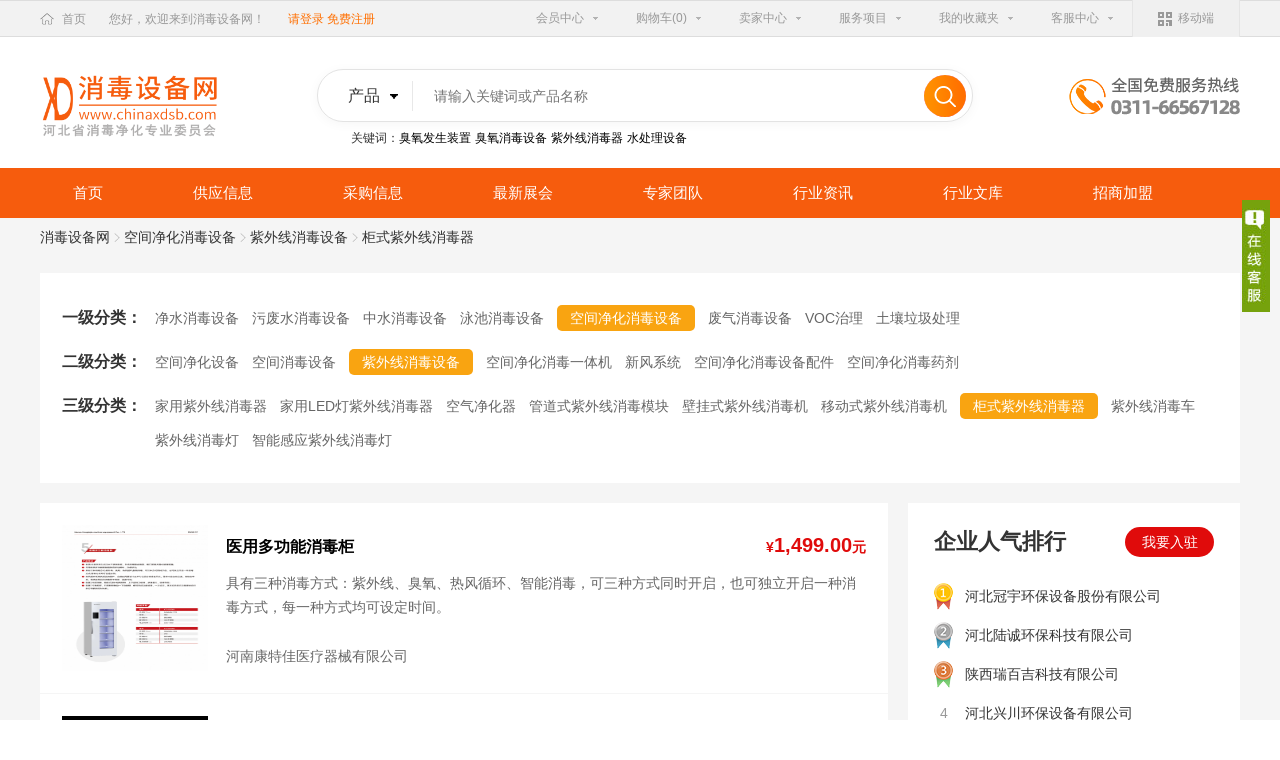

--- FILE ---
content_type: text/html; charset=utf-8
request_url: https://www.chinaxdsb.com/prodlist/252.html
body_size: 6369
content:
<!DOCTYPE html>
<html lang="zh">
<head>
	<meta charset="UTF-8">
	<meta name="viewport" content="width=device-width, initial-scale=1.0">
	<meta http-equiv="X-UA-Compatible" content="ie=edge">
	<title>柜式紫外线消毒器,柜式紫外线消毒器公司,柜式紫外线消毒器价格-消毒设备网</title>
	<meta name="keywords" content="柜式紫外线消毒器,柜式紫外线消毒器公司,柜式紫外线消毒器价格" />
	<meta name="description" content="消毒设备网为您提供柜式紫外线消毒器的相关信息,包括柜式紫外线消毒器厂家、柜式紫外线消毒器产品型号与柜式紫外线消毒器价格信息。" />
	<link rel="stylesheet" type="text/css" href="https://himg.chinaxdsb.com/store/default/css/reset.css"/>
	<link rel="stylesheet" type="text/css" href="https://himg.chinaxdsb.com/index/css/header.css" />
	<link rel="stylesheet" type="text/css" href="https://himg.chinaxdsb.com/store/default/css/list.css"/>
	<script src="https://himg.chinaxdsb.com/index/js/jquery.min.js" type="text/javascript" charset="utf-8">
	</script>
	<script type="text/javascript">
		$('.select').on('click', function() {
			$('.options').slideToggle()
		})
		$('.options p').on('click', function() {
			$('.select-val').text($(this).text())
			$('.select-val').style({z-index:'100'})
			$('.type').val($(this).attr('value'))
		})
	</script>
</head>
<body>
	           <!--[if lt IE10]>
           <script>/*@cc_on document.write('\x3Cscript id="_iealwn_js" src="//support.dmeng.net/ie-alert-warning/latest.js">\x3C/script>'); @*/</script>
           <![endif]-->
<div class="toolbar">
	<div class="w flex">
		<div class="left flex">
			<a class="home" href="https://www.chinaxdsb.com/" title="消毒设备网">首页</a>
							<p>您好，欢迎来到消毒设备网！</p>
				<p><a style="color: #ff6f00" href="https://user.chinaxdsb.com/login.html?callback=https://www.chinaxdsb.com/prodlist/252.html">请登录</a>&nbsp;<a style="color: #ff6f00" href="https://user.chinaxdsb.com/register.html">免费注册</a></p>
					</div>
		<div class="right flex">
			<div class="toolbar_menu">
				<div class="toolbar_menu_tit"><a style="color: #999" href="https://user.chinaxdsb.com/">会员中心</a></div>
				<div class="toolbar_menu_dd">
					<a href="https://user.chinaxdsb.com/#per_order">已购买的订单</a>
					<a href="https://user.chinaxdsb.com/#per_buy">我的足迹</a>
				</div>
			</div>
			<div class="toolbar_menu">
				<div class="toolbar_menu_tit"><a style="color: #999" href="https://cart.chinaxdsb.com/">购物车(0)</a></div>
			</div>
			<div class="toolbar_menu">
				<div class="toolbar_menu_tit"><a style="color: #999" href="https://myseller.chinaxdsb.com/">卖家中心</a></div>
				<div class="toolbar_menu_dd">
					<a href="javascript:;">免费开店</a>
					<a href="https://myseller.chinaxdsb.com/#product/release">发布最新商品</a>
					<a href="https://myseller.chinaxdsb.com/#order">已卖出的商品</a>
					<a href="https://myseller.chinaxdsb.com/#product">出售中的商品</a>
				</div>
			</div>
			<div class="toolbar_menu">
				<div class="toolbar_menu_tit">服务项目</div>
				<div class="toolbar_menu_dd">
					<a href="javascript:;">链企通</a>
					<a href="javascript:;">V链企通</a>
					<a href="javascript:;">建站服务</a>
				</div>
			</div>
			<div class="toolbar_menu">
				<div class="toolbar_menu_tit">我的收藏夹</div>
				<div class="toolbar_menu_dd">
					<a href="https://user.chinaxdsb.com/#per_goodssc">收藏的产品</a>
					<a href="https://user.chinaxdsb.com/#per_shopsc">收藏的公司</a>
				</div>
			</div>
			<div class="toolbar_menu">
				<div class="toolbar_menu_tit">客服中心</div>
				<div class="toolbar_menu_dd">
					<a href="https://www.chinaxdsb.com/help-register.html">常见问题</a>
					<a href="https://wpa.qq.com/msgrd?v=3&uin=827860036&site=qq&menu=yes" rel="nofollow" target="_blank">在线咨询</a>
					<a href="https://wpa.qq.com/msgrd?v=3&uin=827860036&site=qq&menu=yes" rel="nofollow" target="_blank">联系客服</a>
				</div>
			</div>
			<div class="toolbar_iphone">
				<div class="toolbar_iphone_tit">移动端</div>
				<div class="toolbar_menu_dd">
					<img alt="loading" data-src="https://himg.chinaxdsb.com/index/img/https___m_chinaxdsb_com_.png"  src="https://himg.chinaxdsb.com/index/img/https___m_chinaxdsb_com_.png">
				</div>
			</div>
		</div>
	</div>
</div>
<div class="header w flex">
	<a href="https://www.chinaxdsb.com/" title="消毒设备网" class="logo flex">
		<img data-src="https://himg.chinaxdsb.com/index/img/logo.png" src="https://himg.chinaxdsb.com/index/img/logo.png">
	</a>
	<div class="search">
		<form action="https://www.chinaxdsb.com/search.html" class="search_form flex">
			<div class="select">
				<span class="select-val">产品</span>
				<div class="options">
					<p value="Goods">产品</p>
					<p value="Seller">企业</p>
					<p value="Purchase">采购</p>
					<p value="News">资讯</p>
					<p value="Wenku">文库</p>
					<p value="CbInfo">招采</p>
				</div>
			</div>
			<input type="text" name="keywords" placeholder="请输入关键词或产品名称">
			<input type="hidden" name="type" class="type" value="Goods">
			<button type="submit"></button>
		</form>
		<div class="search_word flex">关键词：
			<a href="/chouyang.html">臭氧发生装置</a>
			<a href="/chouyangxd.html">臭氧消毒设备</a>
			<a href="/ziwaixian.html">紫外线消毒器</a>
			<a href="/shuichuli.html">水处理设备</a>
		</div>
	</div>
	<div class="telephone"></div>
</div>

<script type="text/javascript">
	$('.select').on('click', function() {
		$('.options').slideToggle()
	})
	$('.options p').on('click', function() {
		$('.select-val').text($(this).text())
		$('.type').val($(this).attr('value'))
	})
	if(/Android|webOS|iPhone|iPod|BlackBerry/i.test(navigator.userAgent)) { 
	    window.location.href = window.location.href.replace('www',"m"); 
	}
</script>
<style type="text/css">
	.search_form .select .options{
		z-index: 1000;
	}
</style>

<script src="https://himg.chinaxdsb.com/publics.js" type="text/javascript" charset="utf-8"></script>
	<div class="nav">
	<ul class="nav-list w flex">
		<li> <a target="_blank" href="/">首页</a> </li>
		<li> <a target="_blank" href="https://www.chinaxdsb.com/supply.html">供应信息</a> </li>
		<li> <a target="_blank" href="https://www.chinaxdsb.com/purchase.html">采购信息</a> </li>
		<li> <a target="_blank" href="https://www.chinaxdsb.com/exhibit.html">最新展会</a> </li>
		<li> <a target="_blank" href="https://www.chinaxdsb.com/expert.html">专家团队</a> </li>
		<li> <a target="_blank" href="https://www.chinaxdsb.com/news.html">行业资讯</a> </li>
		<li> <a target="_blank" href="https://www.chinaxdsb.com/library.html">行业文库</a> </li>
		<li> <a target="_blank" href="https://www.chinaxdsb.com/merchants.html">招商加盟</a> </li>
	</ul>
</div>
	<div class="main">
		<div class="breadcrumb flex w">
			<a href="/">消毒设备网</a>
			<a href="">空间净化消毒设备</a>
			<a href="">紫外线消毒设备</a>
			<span class="page">柜式紫外线消毒器</span>
		</div>
		<div class="filter w">
			<!-- <div class="tit">按行业查看</div>
			<div class="filter-selected flex">
				<div class="filter-label">您已选择：</div>
				<div class="filter-selects flex">
					<div class="filter-selects_item flex">
						<span>行业分类：</span>
						空间净化消毒设备 紫外线消毒设备 柜式紫外线消毒器						<a href="" class="filter-selects_close"></a>
					</div>
				</div>
			</div> -->
			<div class="filter-section flex">
				<div class="filter-label">一级分类：</div>
				<div class="filter-list flex">

										<a href="https://www.chinaxdsb.com/prodlist/1.html" >净水消毒设备</a>
										<a href="https://www.chinaxdsb.com/prodlist/2.html" >污废水消毒设备</a>
										<a href="https://www.chinaxdsb.com/prodlist/3.html" >中水消毒设备</a>
										<a href="https://www.chinaxdsb.com/prodlist/4.html" >泳池消毒设备</a>
										<a href="https://www.chinaxdsb.com/prodlist/5.html" class="active">空间净化消毒设备</a>
										<a href="https://www.chinaxdsb.com/prodlist/6.html" >废气消毒设备</a>
										<a href="https://www.chinaxdsb.com/prodlist/7.html" >VOC治理</a>
										<a href="https://www.chinaxdsb.com/prodlist/8.html" >土壤垃圾处理</a>
									</div>
			</div>
			<div class="filter-section flex">
				<div class="filter-label">二级分类：</div>
				<div class="filter-list flex">
											<a href="https://www.chinaxdsb.com/prodlist/2070.html" >空间净化设备</a>
											<a href="https://www.chinaxdsb.com/prodlist/36.html" >空间消毒设备
</a>
											<a href="https://www.chinaxdsb.com/prodlist/37.html" class="active">紫外线消毒设备</a>
											<a href="https://www.chinaxdsb.com/prodlist/38.html" >空间净化消毒一体机</a>
											<a href="https://www.chinaxdsb.com/prodlist/39.html" >新风系统</a>
											<a href="https://www.chinaxdsb.com/prodlist/40.html" >空间净化消毒设备配件</a>
											<a href="https://www.chinaxdsb.com/prodlist/2076.html" >空间净化消毒药剂</a>
									</div>
			</div>
						<div class="filter-section flex">
				<div class="filter-label">三级分类：</div>
				<div class="filter-list flex">
										<a href="https://www.chinaxdsb.com/prodlist/256.html" >家用紫外线消毒器</a>
										<a href="https://www.chinaxdsb.com/prodlist/257.html" >家用LED灯紫外线消毒器</a>
										<a href="https://www.chinaxdsb.com/prodlist/258.html" >空气净化器</a>
										<a href="https://www.chinaxdsb.com/prodlist/259.html" >管道式紫外线消毒模块</a>
										<a href="https://www.chinaxdsb.com/prodlist/250.html" >壁挂式紫外线消毒机</a>
										<a href="https://www.chinaxdsb.com/prodlist/251.html" >移动式紫外线消毒机</a>
										<a href="https://www.chinaxdsb.com/prodlist/252.html" class="active">柜式紫外线消毒器</a>
										<a href="https://www.chinaxdsb.com/prodlist/253.html" >紫外线消毒车</a>
										<a href="https://www.chinaxdsb.com/prodlist/254.html" >紫外线消毒灯</a>
										<a href="https://www.chinaxdsb.com/prodlist/255.html" >智能感应紫外线消毒灯</a>
									</div>
			</div>
					</div>
		<div class="content w flex">
			<div class="con-left">
								<div class="product flex">
					<div class="product-image">
						<a href="https://www.chinaxdsb.com/product/19314.html" target="_blank" title="医用多功能消毒柜"><img src="//img.chinaxdsb.com/Goods/2024-09-24/30066f22acd0c7d6.png" alt="医用多功能消毒柜"></a>
					</div>
					<div class="product-info">
						<a href="https://www.chinaxdsb.com/product/19314.html" target="_blank" title="医用多功能消毒柜">
							<div class="top flex">
								<div class="name">医用多功能消毒柜</div>
								<div class="price">¥<span>1,499.00</span>元</div>
							</div>
							<div class="brief">具有三种消毒方式：紫外线、臭氧、热风循环、智能消毒，可三种方式同时开启，也可独立开启一种消毒方式，每一种方式均可设定时间。</div>
							<div class="company flex">河南康特佳医疗器械有限公司</div>
						</a>
					</div>
				</div>
								<div class="product flex">
					<div class="product-image">
						<a href="https://www.chinaxdsb.com/product/19115.html" target="_blank" title="消毒设备"><img src="//img.chinaxdsb.com/Goods/2024-05-29/3006656ef8084045.png" alt="消毒设备"></a>
					</div>
					<div class="product-info">
						<a href="https://www.chinaxdsb.com/product/19115.html" target="_blank" title="消毒设备">
							<div class="top flex">
								<div class="name">消毒设备</div>
								<div class="price">¥<span>1.00</span>元</div>
							</div>
							<div class="brief">价格优，质量好，</div>
							<div class="company flex">合肥荣事达水工业设备有限责任公司</div>
						</a>
					</div>
				</div>
								<div class="product flex">
					<div class="product-image">
						<a href="https://www.chinaxdsb.com/product/18986.html" target="_blank" title="紫外线空气消毒机"><img src="//img.chinaxdsb.com/Goods/2024-04-15/300661ca38b1c0ee.jpg" alt="紫外线空气消毒机"></a>
					</div>
					<div class="product-info">
						<a href="https://www.chinaxdsb.com/product/18986.html" target="_blank" title="紫外线空气消毒机">
							<div class="top flex">
								<div class="name">紫外线空气消毒机</div>
								<div class="price">¥<span>10,000.00</span>元</div>
							</div>
							<div class="brief">可有效杀灭空气中的细菌、病毒，去除空气中的有机气体和各种异味等。</div>
							<div class="company flex">河南康特佳医疗器械有限公司</div>
						</a>
					</div>
				</div>
								<div class="product flex">
					<div class="product-image">
						<a href="https://www.chinaxdsb.com/product/18970.html" target="_blank" title="紫外线柜式消毒器外壳钣金喷塑结构"><img src="//img.chinaxdsb.com/Goods/2024-04-10/30066165450b149d.jpg" alt="紫外线柜式消毒器外壳钣金喷塑结构"></a>
					</div>
					<div class="product-info">
						<a href="https://www.chinaxdsb.com/product/18970.html" target="_blank" title="紫外线柜式消毒器外壳钣金喷塑结构">
							<div class="top flex">
								<div class="name">紫外线柜式消毒器外壳钣金喷塑结构</div>
								<div class="price">¥<span>8,000.00</span>元</div>
							</div>
							<div class="brief">
配置7寸触控屏，只需轻轻触动一下功能键，便可完成功能设置内胆采用SUS304不锈钢制作，外壳采用钣金喷塑，柜门采用大钢化玻璃视窗
采用优质多功能聚氨酯静音移动脚轮，方便移动
具有三种消毒方式：紫外线，臭氧，热风循环；智能消毒
具有开门报警，功能故障报警功能，避免臭氧外泄多重保护周到严密</div>
							<div class="company flex">河南康特佳医疗器械有限公司</div>
						</a>
					</div>
				</div>
								<div class="product flex">
					<div class="product-image">
						<a href="https://www.chinaxdsb.com/product/18667.html" target="_blank" title="扬帆紫外线柜式空气消毒机 150立方米医用负离子空气净化消毒"><img src="//img.chinaxdsb.com/Goods/2023-12-20/300ta0UX27vzM.jpg" alt="扬帆紫外线柜式空气消毒机 150立方米医用负离子空气净化消毒"></a>
					</div>
					<div class="product-info">
						<a href="https://www.chinaxdsb.com/product/18667.html" target="_blank" title="扬帆紫外线柜式空气消毒机 150立方米医用负离子空气净化消毒">
							<div class="top flex">
								<div class="name">扬帆紫外线柜式空气消毒机 150立方米医用负离子空气净化消毒</div>
								<div class="price">¥<span>9,800.00</span>元</div>
							</div>
							<div class="brief">消毒设备网为您提供了安尔森 紫外线柜式空气消毒机 150立方米医用负离子空气净化消毒等产品，这里云集了众多的供应商，采购商，制造商。欲了解更多安尔森 紫外线柜式空气消毒机 150立方米医用负离子空气净化消毒信息，请访问消毒设备网！</div>
							<div class="company flex">南昌市扬帆环保设备有限公司</div>
						</a>
					</div>
				</div>
								<ul class="pagination"><li class="disabled"><span>&laquo;</span></li> <li class="active"><span>1</span></li><li><a href="/prodlist/252.html?page=2">2</a></li> <li><a href="/prodlist/252.html?page=2">&raquo;</a></li></ul>			</div>
			<div class="con-right">
				<div class="con-right-cont">
					<div class="tit flex">企业人气排行<a href="https://user.chinaxdsb.com/register.html">我要入驻</a></div>
					<div class="popularity-list">
						<a href="/store/42.html"><span></span><p>河北冠宇环保设备股份有限公司</p></a>
						<a href="/store/1429.html"><span></span><p>河北陆诚环保科技有限公司</p></a>
						<a href="/store/46.html"><span></span><p>陕西瑞百吉科技有限公司</p></a>
						<a href="/store/1459.html"><span>4</span><p>河北兴川环保设备有限公司</p></a>
						<a href="/store/197.html"><span>5</span><p>北京子午源水处理技术有限公司</p></a>
						<a href="/store/191.html"><span>6</span><p>西安铭泉环保科技有限公司</p></a>
						<a href="/store/303.html"><span>7</span><p>重庆紫波电子有限公司</p></a>
						<a href="/store/314.html"><span>8</span><p>河北中链企通信息技术有限公司</p></a>
					</div>
				</div>
			</div>
		</div>
	</div>
	<div class="disclaimersBoxs">
    <div class="disclaimers w">内容声明：本页面所展现的公司信息、产品信息及其他相关信息，均来源于其对应的商铺。建议您在购买相关产品前务必确认供应商资质及产品质量，过低的价格有可能是虚假信息，请谨慎对待，谨防欺诈行为。</div>
</div>
<link rel="stylesheet" type="text/css" href="https://himg.chinaxdsb.com/index/css/footer.css">
<div class="footer">
    <ul class="footli w">
        <li>
            <h3> 新手指南 </h3>
            <a href="https://www.chinaxdsb.com/help-register.html" rel="nofollow" target="_blank"> 新用户注册 </a>
            <a href="https://www.chinaxdsb.com/help-myseller.html" rel="nofollow" target="_blank"> 供应商入门 </a>
            <a href="https://www.chinaxdsb.com/help-passwd.html" rel="nofollow" target="_blank"> 操作指南 </a>
            <a href="https://www.chinaxdsb.com/help-dangan.html" rel="nofollow" target="_blank"> 链企通档案 </a>
        </li>
        <li>
            <h3>
                采购服务
            </h3>
            <a href="https://www.chinaxdsb.com/expert.html" target="_blank"> 找专家 </a>
            <a href="https://www.chinaxdsb.com/supply.html" rel="nofollow" target="_blank"> 找公司 </a>
            <a href="https://www.chinaxdsb.com/purchase.html" rel="nofollow" target="_blank"> 找产品 </a>
            <a href="https://user.chinaxdsb.com/#add_caigou" rel="nofollow" target="_blank"> 发需求 </a>
        </li>
        <li>
            <h3>
                供应商服务
            </h3>
            <a href="https://www.chinaxdsb.com/expert.html" target="_blank"> 找专家 </a>
            <a href="https://www.chinaxdsb.com/purchase.html" rel="nofollow" target="_blank"> 找商机 </a>
            <a href="https://myseller.chinaxdsb.com/#publish" rel="nofollow" target="_blank"> 产品发布 </a>
            <a href="https://user.chinaxdsb.com/#add_caigou" rel="nofollow" target="_blank"> 发需求 </a>
            <a href="https://www.chinaxdsb.com/exhibit.html" target="_blank"> 看展会 </a>
        </li>
        <li>
            <h3>
                会员服务
            </h3>
            <a href="https://www.chinaxdsb.com/vip.html" target="_blank"> 至尊会员 </a>
            <a href="https://www.chinaxdsb.com/vip.html" target="_blank"> 首席会员 </a>
            <a href="https://www.chinaxdsb.com/vip.html" target="_blank"> 高级会员 </a>
            <a href="https://www.chinaxdsb.com/vip.html" target="_blank"> 荣誉会员 </a>
        </li>
        <!-- <li>
            <h3>
                平台服务
            </h3>
            <a href="javascript:;"> 产业链服务 </a>
            <a href="javascript:;"> 第三方服务 </a>
            <a href="javascript:;"> 信息服务 </a>
        </li> -->
        <li>
            <h3>
                业务咨询
            </h3>
            <a href="https://user.chinaxdsb.com/register.html" rel="nofollow" target="_blank"> 注册新用户 </a>
            <a href="https://www.chinaxdsb.com/message.html" rel="nofollow" target="_blank"> 本站留言 </a>
            <img src="https://himg.chinaxdsb.com/index/img/zl_wx.jpg" style="width: 100px;margin-top: 10px;" />
        </li>
        <li class="footservice">
            <h4> 客户服务热线 <br/> 0311-66567128 </h4>
            <h4> 固话：0311-66567128 </h4>
            <h4> 传真：0311-86956106 </h4>
            <p> 周一至周日8：30-18：00 </p>
            <a href="https://wpa.qq.com/msgrd?v=3&uin=827860036&site=qq&menu=yes" rel="nofollow" target="_blank"> 在线客服 </a>
        </li>
    </ul>
    <div class="box_w copyright" style="font-size: 12px;">
        <p>

            <a href="https://www.chinaxdsb.com/about.html" rel="nofollow"> 关于我们 </a>
            |
            <a href="https://www.chinaxdsb.com/flsm.html" rel="nofollow"> 法律声明 </a>
            |
            <a href="https://www.chinaxdsb.com/fwtk.html" rel="nofollow"> 服务条款 </a>
            |
            <a href="https://www.chinaxdsb.com/lxwm.html" rel="nofollow"> 联系我们 </a>
            |
            <a href="/yyzz.jpg" target="_blank" rel="nofollow"> 营业执照公示 </a>
			|
			<a href="/static/index/img/dxzz.png" target="_blank" rel="nofollow"> 增值电信业务经营许可证 </a>
        </p>
        <p class="ddd">
            消毒设备网 ICP备案号：
            <a href="http://beian.miit.gov.cn" rel="nofollow" target="_blank"> 冀ICP备14012261号-8 </a>
        </p>
        <p>
            本站业务：空气消毒设备|紫外线消毒车|废气治理净化|水净化消毒设备|消毒设备网
        </p>
        <p class="ddd">增值电信业务经营许可证： 冀B2-20190522</p>
        <div style="width:300px;margin:0 auto; padding:10px 0; text-align: center;">
            <a href="http://www.beian.gov.cn/portal/registerSystemInfo?recordcode=13010502001853" rel="nofollow" style="display:inline-block;text-decoration:none;height:20px;line-height:20px;" target="_blank">
                <img src="https://himg.chinaxdsb.com/index/img/beian.png" style="float:left;"/>
                <p style="float:left;height:20px;line-height:20px;margin: 0px 0px 0px 5px; color:#939393;">
                    冀公网安备 13010502001853号
                </p>
            </a>
        </div>
        <p>
            <a href="http://www.hbjbzx.gov.cn/" target="_blank" rel="nofollow"> <img border="0" src="https://himg.chinaxdsb.com/index/img/jubao20200411.jpg"/> </a>
            <a href="https://cyberpolice.mps.gov.cn/#/" target="_blank" rel="nofollow"> <img border="0" src="https://himg.chinaxdsb.com/index/img/15312913_291553.gif"/> </a>
        </p>
    </div>
</div>
<div class="lanren" style="right:10px;">
    <div class="slide_min" style="display:block;">
    </div>
    <div class="slide_box" style="display:none;">
        <h2> <img src="https://himg.chinaxdsb.com/index/img/slide_box.jpg"/> </h2>
        <p style="border-bottom:none;padding:2px;">
            运营部小凌：
            <a href="https://wpa.qq.com/msgrd?v=3&uin=827860036&site=qq&menu=yes" rel="nofollow" target="_blank" title="点击这里给我发消息">
                <img src="https://pub.idqqimg.com/qconn/wpa/button/button_11.gif"/>
            </a>
        </p>
        <p style="border-bottom:none;padding:2px;">
            推广部小熊：
            <a href="https://wpa.qq.com/msgrd?v=3&uin=827860036&site=qq&menu=yes" rel="nofollow" target="_blank" title="点击这里给我发消息">
                <img src="https://pub.idqqimg.com/qconn/wpa/button/button_11.gif"/>
            </a>
        </p>
        <p>
            <img class="weixin" src="https://himg.chinaxdsb.com/index/img/300xin_er.jpg" style="width:136px;"/>
            <b class="fontStyle">扫码添加专属客服 </b>
            <b> 客户服务热线 </b>
            <br/>
            0311-66567128           <!--  -->
        </p>
        <span>
            <a href="https://wpa.qq.com/msgrd?v=3&uin=827860036&site=qq&menu=yes" rel="nofollow" target="_blank"> 给我们留言 </a>
        </span>
    </div>
</div>
<script>
$(function(){
    var thisBox = $('.lanren');
    var defaultTop = thisBox.offset().top;
    var slide_min = $('.lanren .slide_min');
    var slide_box = $('.lanren .slide_box');
    var closed = $('.lanren .slide_box h2 img');
    slide_min.on('click',function(){$(this).hide(); slide_box.show();});
    closed.on('click',function(){slide_box.hide().hide();slide_min.show();});
    // 页面滚动的同时，悬浮框也跟着滚动
    $(window).on('scroll',function(){scro();});
    $(window).onload = scro();
    function scro(){
        var offsetTop = defaultTop + $(window).scrollTop()+'px';
        thisBox.animate({top:offsetTop},
        {   duration: 600,  //滑动速度
            queue: false    //此动画将不进入动画队列
         });
    }
});
// let rate = ChangeRatio();
//   console.log("sr" + rate);
  // if(rate != 100){
	 // alert('当前页面不是100%显示，请按键盘ctrl+0恢复100%显示标准，以防页面显示错乱！');
  // }
   
  // function ChangeRatio() {
	 //  var ratio = 0;
	 //  var screen = window.screen;
	 //  var ua = navigator.userAgent.toLowerCase();
   
	 //  if (window.devicePixelRatio !== undefined) {
		//   ratio = window.devicePixelRatio;
	 //  } else if (~ua.indexOf('msie')) {
		//   if (screen.deviceXDPI && screen.logicalXDPI) {
		// 	  ratio = screen.deviceXDPI / screen.logicalXDPI;
		//   }
   
	 //  } else if (window.outerWidth !== undefined && window.innerWidth !== undefined) {
		//   ratio = window.outerWidth / window.innerWidth;
	 //  }
   
	 //  if (ratio) {
		//   ratio = Math.round(ratio * 100);
	 //  }
	 //  return ratio;
  // }
</script>
</body>
</html>

--- FILE ---
content_type: text/css
request_url: https://himg.chinaxdsb.com/store/default/css/reset.css
body_size: 1160
content:
html,body,div,span,h1,h2,h3,h4,h5,h6,p,a,address,del,em,img,strong,sub,sup,dl,dt,dd,ol,ul,li,form,label,caption{margin:0;padding:0;border:0;outline:0;font-size:100%;font-family:inherit;}html{font-family:“Helvetica Neue”,Helvetica,STHeiTi,Arial,sans-serif,“Microsoft YaHei”,“微软雅黑”;-ms-text-size-adjust:100%;-webkit-text-size-adjust:100%;-webkit-tap-highlight-color:rgba(0,0,0,0);height:100%}body{margin:0;font-size:16px;line-height:1;color:#333;background-color:white;height:100%;overflow-x:hidden;-webkit-overflow-scrolling:touch}.main{height:100%}article,aside,details,figcaption,figure,footer,header,hgroup,nav,section,summary{display:block}img{border:0;max-width:100%!important;vertical-align:middle}ol,ul{list-style:none}a{background:transparent;text-decoration:none;-webkit-tap-highlight-color:transparent;color:#08c}a:active{outline:0}a:active{color:#069}h1,h2,h3,h4,h5,h6{ffont-size:100%}button,input,select,textarea{margin:0;font:inherit;color:inherit;outline:0;-webkit-appearance:none;border-radius:0}.w{width:1200px;margin:0 auto;} .clear:after {clear: both; content: ''; display: block; width: 0; height: 0; visibility: hidden; }

--- FILE ---
content_type: text/css
request_url: https://himg.chinaxdsb.com/index/css/header.css
body_size: 4917
content:
/*
* @Author: admin@tcadmin.cn
* @Date:   2020-10-10 15:05:20
* @Last Modified by:   tech@tcadmin.cn
* @Last Modified time: 2020-11-12 11:12:18
*/

.toolbar{height:35px;border-top:1px solid #ddd;border-bottom:1px solid #ddd;background:#f2f2f2;font-size:12px;color:#999}
.toolbar .w{-webkit-justify-content:space-between;justify-content:space-between}
.toolbar .left{height:35px;-webkit-align-items:center;-moz-align-items:center;-ms-align-items:center;-o-align-items:center;align-items:center}
.toolbar .left p{margin-left:23px}
.toolbar .right{height:35px;-webkit-align-items:center;-moz-align-items:center;-ms-align-items:center;-o-align-items:center;align-items:center}
.toolbar_menu{position:relative;padding:0 19px}
.toolbar_menu:hover,.toolbar_iphone:hover{background:#fafafa}
.toolbar_menu:hover .toolbar_menu_dd,.toolbar_iphone:hover .toolbar_menu_dd{display:block}
.toolbar_menu_tit{position:relative;cursor:pointer;padding-right:14px;height:35px;line-height:35px}
.toolbar_menu_tit::before{content:'';position:absolute;right:0;top:0;width:5px;height:35px;background:url(../img/arrow1.png) no-repeat center}
.toolbar_iphone{padding:0 25px;border-left:1px solid #e5e5e5;border-right:1px solid #e5e5e5;height:37px;background:#f0f0f0;position:relative}
.toolbar_iphone_tit{padding-left:20px;height:37px;line-height:37px;position:relative}
.toolbar_iphone_tit::before{content:'';position:absolute;width:14px;height:37px;left:0;top:0;background:url(../img/icon-qr.png) no-repeat center}
.header{margin-top:32px;margin-bottom:24px;-webkit-justify-content:space-between;justify-content:space-between}
.flex{display:-webkit-box;display:-moz-box;display:box;display:-webkit-flex;display:-ms-flexbox;display:flex}
.search_form{width:654px;height:51px;border:1px solid #e3e3e3;border-radius:200px;-webkit-align-items:center;-moz-align-items:center;-ms-align-items:center;-o-align-items:center;align-items:center;box-shadow:0 2px 12px 0 #f6f6f6}
.search_form .select{width:94px;height:30px;border:none;border-right:1px solid #e8e8e8;text-indent:30px;background:url(../img/icon-arr.png) center right 14px no-repeat;line-height: 30px;cursor: pointer;position: relative;}.search_form .select .options{position: absolute;top: 40px;left: 20px;width: 74px;background: #fff;border: 1px solid #e3e3e3;border-top: 0;text-align: center;text-indent: 0;display: none;}
.search_form .select .options p:hover{
	background: rgba(0,0,0,.1);
}
.search_form input{-webkit-flex:1;-ms-flex:1;flex:1;border:none;font-size:14px;text-indent:19px}
.search_form button{width:42px;height:42px;background:url(../img/icon-search.png) center no-repeat #ed0011;border-radius:50%;border:none;margin-right:6px}
.home{position:relative;padding-left:22px;color:#999}
.home::before{content:'';position:absolute;left:0;width:14px;height:12px;background:url(../img/home.png) no-repeat}
.toolbar_menu_dd{position:absolute;top:35px;width:100%;background:#fafafa;left:0;padding:10px 0;display:none;}
.toolbar_menu_dd.toolbar_menu_user{
	width: 80px;
	padding: 5px 20px;
}

.toolbar .toolbar_menu_dd.toolbar_menu_user p{
	margin-left: 0;
	padding: 5px 0;
	color: #223;
}

.toolbar_menu_dd a{display:block;height:30px;line-height:30px;color:#333;text-align:center}
.toolbar_menu_dd img{width:100%;height:auto}
.search_word{margin-top:10px;font-size:12px;margin-left:34px}
.search_word a{color:#000;margin-right:4px}
.logo{-webkit-align-items:center;-moz-align-items:center;-ms-align-items:center;-o-align-items:center;align-items:center}
.logo img{width: 180px;}
.logo h1{font-size:30px;color:#202020;text-align:center}
.logo p{font-size:14px;position:relative;width:206px;text-align:center;margin-top:10px}
.logo p::before,.logo p::after{content:'';width:29px;height:1px;position:absolute;top:50%;transform:translateY(-50%);background:#c8c8c8}
.logo p::before{left:0}
.logo p::after{right:0}
.telephone{width:171px;height:45px;background:url(../img/telephone.png) no-repeat;margin-top:8px}

.pagination {margin-top: 30px; -webkit-justify-content: center; justify-content: center; color: #303133; font-size: 16px; -webkit-align-items: center; -moz-align-items: center; -ms-align-items: center; -o-align-items: center; align-items: center; margin-bottom: 20px; text-align: center;}
.pagination>a {padding: 0 6px; font-family: 'å®‹ä½“'; color: #303133; font-size: 14px; }
.pagination .prev {padding-right: 12px; }
.pagination .next {padding-left: 12px; }

.pagination>a.disabled {color: #c0c4cc; }

.pagination a,.pagination span, .pagination li {min-width: 35px; padding: 0 4px; color: #303133; height: 28px; line-height: 28px; text-align: center; cursor: pointer; display: inline-block; }

.pagination span,.pagination li.active {color: #fe6a00; }
.pagination li:hover {color: #fe6a00; }
.pagination li.more::before {content: '...'; font-weight: 700; }
.pagination li.more:hover::before{content: 'Â»'; }


#newbridge,#newBridge{display:none !important}

--- FILE ---
content_type: text/css
request_url: https://himg.chinaxdsb.com/store/default/css/list.css
body_size: 16328
content:
.flex {
	display: -webkit-box;
	display: -moz-box;
	display: box;
	display: -webkit-flex;
	display: -ms-flexbox;
	display: flex
}

.main {
	background: #f5f5f5;
	font-size: 14px;
	height: auto
}

.breadcrumb {
	padding: 12px 0 29px
}

.breadcrumb a {
	color: #333
}

.breadcrumb a::after {
	content: '';
	width: 6px;
	height: 9px;
	padding: 0 7px;
	background: url([data-uri]) no-repeat center
}

.filter {
	background: #fff;
	padding: 22px;
	margin-bottom: 20px;
	box-sizing: border-box
}

.filter .tit {
	margin-bottom: 24px;
	font-size: 16px
}

.filter-label {
	font-weight: bold;
	font-size: 16px
}

.filter-selected {
	padding-bottom: 8px
}

.filter-selected .filter-label {
	height: 30px;
	line-height: 30px
}

.filter-selects {
	height: 28px;
	line-height: 28px;
	padding: 0 12px;
	border: 1px solid #e00b0b;
	border-radius: 3px
}

.filter-selects_item {
	color: #e00b0b
}

.filter-selects_item span {
	font-weight: bold;
	color: #333333
}

.filter-selects_close {
	width: 14px;
	height: 14px;
	background: url([data-uri]);
	border-radius: 50%;
	margin-top: 7px;
	margin-left: 7px
}

.filter-section {
	margin-top: 10px
}

.filter-section .filter-label {
	height: 26px;
	line-height: 26px
}

.filter-list {
	-webkit-flex-wrap: wrap;
	-moz-flex-wrap: wrap;
	-ms-flex-wrap: wrap;
	-o-flex-wrap: wrap;
	flex-wrap: wrap;
	-ms-flex: 1;
	-webkit-flex: 1;
	flex: 1
}

.filter-list a {
	margin-left: 13px;
	height: 26px;
	line-height: 26px;
	color: #666666;
	margin-bottom: 8px
}

.filter-list a.active {
	padding: 0 13px;
	background: #f9a411;
	color: #fff;
	border-radius: 5px
}

.content {
	-webkit-align-items: flex-start;
	-moz-align-items: flex-start;
	-ms-align-items: flex-start;
	-o-align-items: flex-start;
	align-items: flex-start;
	padding-bottom: 50px
}

.con-left {
	width: 848px;
	background: #fff
}

.product {
	padding: 22px;
	border-bottom: 1px solid #f5f5f5;
}

.best{
	position: absolute;width: 80px;
}

.product-image {
	width: 146px;
	height: 146px
}

.product-image img {
	width: 146px;
	height: 146px
}

.product-info {
	-ms-flex: 1;
	-webkit-flex: 1;
	flex: 1;
	margin-left: 18px;
	overflow: hidden
}

.product-info .top {
	font-size: 16px;
	font-weight: bold;
	margin-top: 10px;
	color: #000;
	-webkit-align-items: flex-end;
	-moz-align-items: flex-end;
	-ms-align-items: flex-end;
	-o-align-items: flex-end;
	align-items: flex-end;
	margin-bottom: 16px
}

.product-info .name {
	overflow: hidden;
	text-overflow: ellipsis;
	white-space: nowrap;
	flex: 1
}

.product-info .price {
	font-size: 14px;
	color: #e00b0b;
	margin-left: auto;
	width: 30%;
	text-align: right;
	flex: none
}

.product-info .price span {
	font-size: 20px
}

.product-info .brief {
	height: 48px;
	line-height: 24px;
	overflow: hidden;
	color: #666
}

.product-info .company {
	margin-top: 27px;
	height: 21px;
	line-height: 21px;
	color: #666
}

.product-info .company .qjd {
	width: 48px;
	height: 100%;
	font-size: 12px;
	color: #fff;
	background-image: linear-gradient(to top right, #e00b0b, #f54903, #ff6600);
	text-align: center;
	border-radius: 5px;
	margin-right: 13px
}

.con-right {
	margin-left: auto;
	width: 332px;
	background: #fff
}

.con-right-cont {
	width: 280px;
	margin: 24px auto
}

.con-right .tit {
	font-size: 22px;
	font-weight: bold;
	height: 30px;
	line-height: 30px
}

.con-right .tit a {
	margin-left: auto;
	font-size: 14px;
	color: #fff;
	background: #e00b0b;
	width: 89px;
	height: 100%;
	font-weight: 500;
	text-align: center;
	border-radius: 20px
}

.popularity-list {
	margin-top: 26px
}

.popularity-list>a {
	display: -webkit-box;
	display: -moz-box;
	display: box;
	display: -webkit-flex;
	display: -ms-flexbox;
	display: flex;
	height: 27px;
	line-height: 27px;
	color: #333333;
	margin-bottom: 12px
}

.popularity-list a span {
	width: 19px;
	text-align: center;
	color: #999999;
	margin-right: 12px;
	flex: none
}

.popularity-list a:nth-of-type(1) span {
	background: url([data-uri]);
	font-size: 0;
}

.popularity-list a:nth-of-type(2) span {
	background: url([data-uri]);
	font-size: 0;
}

.popularity-list a:nth-of-type(3) span {
	background: url([data-uri]);
	font-size: 0;
}

.popularity-list p {
	overflow: hidden;
	text-overflow: ellipsis;
	white-space: nowrap
}

.nav {
	background: #f65c0d
}

.nav li {
	margin-right: 24px;
	font-size: 15px
}

.nav a {
	display: block;
	padding: 0 33px;
	color: #fff;
	height: 50px;
	line-height: 50px
}

.nav a:hover {
	background: #d44800
}

/*.pagination {text-align: center;height: 40px; line-height: 40px;}

.pagination li {float: left;}

.pagination li a {padding: 14px; }*/


--- FILE ---
content_type: text/css
request_url: https://himg.chinaxdsb.com/index/css/footer.css
body_size: 2477
content:
/*
* @Author: admin@tcadmin.cn
* @Date:   2020-09-18 17:18:41
* @Last Modified by:   tech@tcadmin.cn
* @Last Modified time: 2020-10-21 10:44:10
*/
.footer {background:#161616;}
.footli {padding:40px 0;}
.footli::after {clear:both;content:'';display:block;width:0;height:0;visibility:hidden;}
.footli li {width:130px;height:170px;padding-left:30px;border-right:1px solid #292929;color:#fff;float:left;}
.footli li:last-child {border-right:0;}
.footli li a {color:#777;display:block;height:25px;line-height:25px;font-size:12px;}
.footli li a:hover {color:#ff6700;}
.footli li h3 {font-weight:bold;margin-bottom:20px;}
.footli li.footservice {text-align:center;padding-left:0;width:230px;}
.footli li.footservice h4 {font-size:16px;line-height:28px;}
.footli li.footservice p {height:30px;line-height:20px;margin:0px auto;}
.footli li.footservice a {display:inline-block;background:#ff6700;padding:0 15px;color:#fff;}
.copyright {clear:both;border-top:1px solid #292929;padding:30px 0;display:block}
.copyright p {text-align:center;color:#777;}
.copyright p a {color:#777;margin:10px;}
.copyright p.ddd {color:#444;padding:10px 0;}
.backToTop {display:none;width:18px;line-height:1.2;padding:5px 0;background-color:#000;color:#fff;font-size:12px;text-align:center;position:absolute;_position:absolute;right:10px;bottom:100px;_bottom:"auto";cursor:pointer;opacity:.6;filter:Alpha(opacity=60);z-index:100;}
#cnzz_stat_icon_1274384922 {display:block;margin:0 auto;width:100px;}
.linkli {border:1px solid #e9e9e9;border-top:1px solid #2577e3;margin-top:10px;padding:20px;font-size:14px;overflow:hidden;background:#fff;}
.copyright img {vertical-align:middle;}
.w {max-width:1200px;}
.lanren {position:absolute;top:200px;z-index:100;}
.lanren .slide_min {width:28px;height:112px;background:url(../img/slide_min.jpg) no-repeat;cursor:pointer;}
.lanren .slide_box {width:154px;height:auto;overflow:hidden;background:url(../img/slide_box_bg.jpg) repeat-y #fff;font-size:12px;text-align:center;line-height:130%;border-bottom:2px solid #76A20D;}
.lanren .slide_box img {cursor:pointer;}
.lanren .slide_box p {text-align:center;padding:5px;margin:5px;border-bottom:1px solid #ddd;}
.lanren .slide_box span {padding:5px 10px;display:block;}
.lanren .slide_box span a {color:#76A20C;}
.fontStyle {font-size:14px;display:block;margin-bottom:5px;color:#666;}
.disclaimers {box-sizing: border-box; margin: 20px auto; background: #fff; padding: 20px; line-height: 22px; border: 1px #dadada solid }